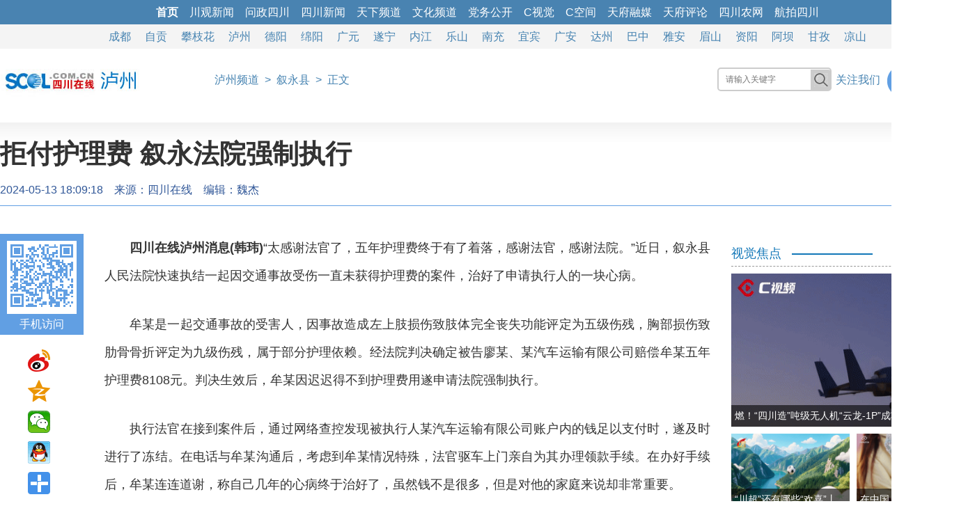

--- FILE ---
content_type: text/html
request_url: https://luzhou.scol.com.cn/xyx/202405/82526213.html
body_size: 8102
content:
<!DOCTYPE html>
<html>
<head>
<meta charset="utf-8">
<meta name="renderer" content="webkit">
<meta http-equiv="X-UA-Compatible" content="IE=edge,chrome=1">
<meta name="copyright" content="四川在线">
<title>拒付护理费 叙永法院强制执行_四川在线</title>
<meta itemprop="name" content="拒付护理费 叙永法院强制执行">
<meta itemprop="description" name="description" content="近日，叙永县人民法院快速执结一起因交通事故受伤一直未获得护理费的案件，治好了申请执行人的一块心病。">
<meta itemprop="keywords" name="keywords" Content="">
<meta itemprop="image" content="//www.scol.com.cn/images/scol.jpg">
<link rel="bookmark" href="//www.scol.com.cn/favicon.ico">
<link rel="icon" href="//www.scol.com.cn/favicon.ico" type="image/icon">
<link rel="shortcut icon" href="//www.scol.com.cn/favicon64.ico" type="image/icon">
<link rel="stylesheet" href="//www.scol.com.cn/scol-3/19page.css">
<script src="//www.scol.com.cn/js/jquery.min.js"></script>
<script src="//www.scol.com.cn/scol-3/js/pcbrowser.js"></script>
<!--[if lt IE 9]>
<script type="text/javascript" src="//www.scol.com.cn/js/html5shiv-printshiv.min.js"></script>
<script type="text/javascript" src="//www.scol.com.cn/js/selectivizr2.js"></script>
<![endif]-->
<base target="_self">
</head>
<body id="top">
<!-- 头子区 -->
<script type="text/javascript" src="//www.scol.com.cn/new_channel_1200.js" charset="gb2312"></script>
	
<!-- LOGO区 -->
<div id="page_head" class="clearfix">
<ul>
<li class="logo"><img src="/images/2013scol.jpg"></li>
<li class="nav"><i class="so"></i><a href="/">泸州频道</a>&ensp;>&ensp;<a href="/xyx/">叙永县</a>&ensp;>&ensp;正文</li>
</ul>	
</div>
	
<!-- 正文标题区 -->
<div id="page_title" class="clearfix">
<span class="w_title"><h1>拒付护理费&nbsp;叙永法院强制执行</h1></span><i><span class="w_pubtime">2024-05-13 18:09:18</span>&emsp;<span class="w_source">来源：<a href="https://www.scol.com.cn/" target="_blank">四川在线</a></span>&emsp;<span class="w_editor">编辑：魏杰</span>&emsp;<span class="w_author"></span></i>
</div>
<!-- 正文内容区 -->
<div id="page_main" class="clearfix">
<i id="fxPlate"></i>
	
<div class="page_left">
<div class="con_text">
<p style="text-indent:2em;"><b>四川在线泸州消息(韩玮)</b>&ldquo;太感谢法官了，五年护理费终于有了着落，感谢法官，感谢法院。&rdquo;近日，叙永县人民法院快速执结一起因交通事故受伤一直未获得护理费的案件，治好了申请执行人的一块心病。</p><p style="text-indent:2em;">牟某是一起交通事故的受害人，因事故造成左上肢损伤致肢体完全丧失功能评定为五级伤残，胸部损伤致肋骨骨折评定为九级伤残，属于部分护理依赖。经法院判决确定被告廖某、某汽车运输有限公司赔偿牟某五年护理费8108元。判决生效后，牟某因迟迟得不到护理费用遂申请法院强制执行。</p><p style="text-indent:2em;">执行法官在接到案件后，通过网络查控发现被执行人某汽车运输有限公司账户内的钱足以支付时，遂及时进行了冻结。在电话与牟某沟通后，考虑到牟某情况特殊，法官驱车上门亲自为其办理领款手续。在办好手续后，牟某连连道谢，称自己几年的心病终于治好了，虽然钱不是很多，但是对他的家庭来说却非常重要。</p><p style="text-indent:2em;">下一步，叙永县人民法院将在依法保障当事人胜诉权益中不断努力，切实增强公众的司法获得感和满意度，不断提升叙永县人民法院的司法公信力。</p>
<p id="pagenum" cgid=""></p>
</div>
<link rel="stylesheet" href="https://www.scol.com.cn/scol-3/19page.css">
<!-- 编辑推荐区 -->
<div class="tjxw">
<ol>编辑推荐</ol>
<div id="dataList" class="data-list"></div>
</div>
</div>
<div class="page_right">
<link rel="stylesheet" href="https://www.scol.com.cn/scol-3/19page.css">
<div id="afp_ad" class="scolad_close clearfix w350">
<!-- 内页-网眼1 尺寸：350x0 -->
<div class="yxtposter" token="2885B6836E9BC2BCF957355E8320A996"></div>
<!-- 内页-网眼2 尺寸：350x0 -->
<div class="yxtposter" token="82E57C4CA2D4EC5D25A94F993FD21BBB"></div>
<!-- 内页-网眼3 尺寸：350x0 -->
<div class="yxtposter" token="0BFC8B04DBDD113A5BEFF356C02953E4"></div>
<!-- 内页-按钮1 尺寸：350x0 -->
<div class="yxtposter" token="0CFD2A120640C7F4F07005E2F9F09F23"></div>
<!-- 内页-按钮2 尺寸：350x0 -->
<div class="yxtposter" token="52AB76027A97819103D2CFA18ABA1C18"></div>
</div>
<div class="col">
<ol>视觉焦点</ol>
<ul>
<li class="col_pic">
<dd><a href="//sichuan.scol.com.cn/ggxw/202601/83197777.html"><img src="https://imgcdn.scol.com.cn/media/2026/01/28/215127099339.gif"><h1>燃！&ldquo;四川造&rdquo;吨级无人机&ldquo;云龙-1P&rdquo;成功首飞</h1><i></i></a></dd>
</li>
<li class="col_pic pp">
<dd><a href="//sichuan.scol.com.cn/ggxw/202601/83197483.html"><img src="https://imgcdn.scol.com.cn/media/2026/01/28/162348673865.gif"><h1>在中国，嫁衣也是&ldquo;活历史&rdquo;？丨灵感中国</h1></a></dd>
<dd><a href="//sichuan.scol.com.cn/ggxw/202601/83197140.html"><img src="https://imgcdn.scol.com.cn/media/2026/01/27/221304174103.gif"><h1>&ldquo;川超&rdquo;还有哪些&ldquo;欢喜&rdquo;丨理响巴蜀</h1></a></dd>

<dd><a href="//sichuan.scol.com.cn/ggxw/202601/83196306.html"><img src="https://imgcdn.scol.com.cn/media/2026/01/26/173731695540.gif"><h1>跟着镜头，一起品味土家风味的腊八饭</h1></a></dd>
<dd><a href="//sichuan.scol.com.cn/ggxw/202601/83196281.html"><img src="https://imgcdn.scol.com.cn/media/2026/01/26/172110146850.gif"><h1>鲜味十足！今天带你去吃金堂羊肚菌</h1></a></dd>
</li>
</ul>
<div id="afp_ad" class="scolad_close clearfix w350">
<!-- 内页-文字链 尺寸：350x0 -->
<dt>
</dt>
<!-- 内页-网眼4 尺寸：350x0 -->
<div class="yxtposter" token="1FD7D7430D68AB81F125703B3F6782DE"></div>
<!-- 内页-网眼5 尺寸：350x0 -->
<div class="yxtposter" token="72F58035AAB57EE77A31F5D544FDC6F0"></div>
<!-- 内页-按钮3 尺寸：350x0 -->
<div class="yxtposter" token="44AFDCDCA7B008926662441055F2B295"></div>
<!-- 内页-按钮4 尺寸：350x0 -->
<div class="yxtposter" token="77115B52C08B0D9C103669C8A8D35BC3"></div>
<!-- 内页-按钮5 尺寸：350x0 -->
<div class="yxtposter" token="701BBBFF203CC8CA086E3783F67CF049"></div>
</div>
	
<ol>排行榜</ol>
<ul class="iframe_txt">
<li>
<iframe marginwidth="0" marginheight="0" frameborder="0" scrolling="no" allowTransparency="true" src="//08scol_right.scol.com.cn/ph_scol_page3_day.htm" width="100%" height="300"></iframe>
</li>
</ul>
</div>
<script>
/* 图片遮盖效果 */
$('.col_pic.pp dd:odd').css({'float':'left'});
$('.col_pic.pp dd:even').css({'float':'right'});
$('.col_pic dd').hover(function(){
	//$('h1',this).stop().animate({bottom:'0'});
	$('img',this).css({'transition':'all .5s','transform':'scale(1.1)'});
},function(){
	//$('h1',this).stop().animate({bottom:'-30px'});
	$('img',this).css({'transform':'scale(1)'});
});
</script>
</div>
</div>
	
<!-- 底部区 -->
<div id="page_foot" class="clearfix">
<br><script type="text/javascript" src="//www.scol.com.cn/new_bottom.js" charset="gb2312"></script>
</div>
</body>
</html>
<div style="display:none">
<script type="text/javascript" src="//www.scol.com.cn/scol-3/js/19page.js"></script>
<script type="text/javascript" src="//www.scol.com.cn/gsts.js"></script>
</div>
<!-- 文章页统计开始 -->
<script>
var scrbid=Number('');
if (isNaN(scrbid))
	scrbid=0;
var jsonsc={"cid":0,"channelid":150582,"columnid":154026,"articleid":82526213,"scrbid":scrbid,"editor":"weijie","author":"","sname":"泸州频道","cname":"叙永县","ptime":1715594958}
</script>
<div style="display:none"><script src="//tongji.scol.com.cn/" language="JavaScript" charset="UTF-8"></script></div>
<!-- 文章页统计结束 -->

--- FILE ---
content_type: text/html
request_url: https://tongji.scol.com.cn/
body_size: 1233
content:
//@author 凹凸曼

(function(){function lg(e,c){(new Image).src="//tongji.scol.com.cn/app/stats/err?msg="+e}var eu=encodeURIComponent,dm=document;function ms(){this.d="luzhou.scol.com.cn";this.m=new Date();this.j=jsonsc;this.i=function(){var a=[],u="//tongji.scol.com.cn/app/stats/deal?";a.push("cid="+eu(this.j.cid));a.push("channelid="+eu(this.j.channelid));a.push("columnid="+eu(this.j.columnid));a.push("articleid="+eu(this.j.articleid));a.push("scrbid="+eu(this.j.scrbid));a.push("editor="+eu(this.j.editor));a.push("author="+eu(this.j.author));a.push("sname="+eu(this.j.sname));a.push("cname="+eu(this.j.cname));a.push("title="+eu(this.t()));a.push("url="+eu(this.u()));a.push("ref="+eu(this.r()));a.push("d="+eu(this.d));a.push("ptime="+eu(this.j.ptime));this.g(u+a.join("&"),"utf-8")};this.t=function(){var a=dm.title;return a};this.u=function(){var u=dm.location.href||"";return u};this.r=function(){var u=dm.referrer||"";return u};this.g=function(h,b){dm.write('<script  src="'+h+'" language="JavaScript"  charset="'+b+'" ><\/script>')}}try{var s=new ms();s.i()}catch(er){lg(er," stats errors!")}})();


--- FILE ---
content_type: text/html; charset=utf-8
request_url: https://tp.scol.com.cn/poster/Show?token=2A3FCDC4C9882C68E998032FCDEF51C2&token=6AA23E8A9351C49A0F818C8CB4EF03A4&token=D1A6BF617CA5353941E452FA41E7AF0A&token=FDA217A1358BC0FF564F953B6B6A9603&token=04B135830DC12038555F6E8C7A03BC7B&token=720EA1A0E43F0CB83EF048BEFC048D6A&token=E40691DDB75272497A7D35F2C25D2E3F&token=520D1BBDA94A5C900ED445A7540601EF&token=5E5D5D8435C8711315F479DA49F4F472&token=3AC81B2C064011A09D73D18C24972A92&token=620CD1AF901C378D4344CA96A0986646&token=A9A136AD4F1572A58DAE1B7F7EC29F76&token=2885B6836E9BC2BCF957355E8320A996&token=82E57C4CA2D4EC5D25A94F993FD21BBB&token=0BFC8B04DBDD113A5BEFF356C02953E4&token=0CFD2A120640C7F4F07005E2F9F09F23&token=52AB76027A97819103D2CFA18ABA1C18&token=1FD7D7430D68AB81F125703B3F6782DE&token=72F58035AAB57EE77A31F5D544FDC6F0&token=44AFDCDCA7B008926662441055F2B295&token=77115B52C08B0D9C103669C8A8D35BC3&token=701BBBFF203CC8CA086E3783F67CF049&callback=jQuery35105132842308757162_1769697995644&screenW=1280&screenH=720&availW=1280&availH=720&bodyW=1280&bodyH=1511&href=https%3A%2F%2Fluzhou.scol.com.cn%2Fxyx%2F202405%2F82526213.html&_=1769697995645
body_size: 168
content:
jQuery35105132842308757162_1769697995644([])

--- FILE ---
content_type: application/javascript
request_url: https://www.scol.com.cn/index_data.js?callback=scolData&_=1769697995643
body_size: 1481
content:
scolData({
"top":[
  {
    "id": {
      "newsId": 83142297,
      "nodeId": 174434
    },
    "enName": "toptj",
    "cnName": "顶部通栏",
    "title": "学习贯彻党的二十届四中全会精神",
    "url": "https://topic.scol.com.cn/2025/25szqhjs/",
    "sdpics": [
      "/media/2025/10/23/213937645828.jpg"
    ],
    "brief": "",
    "href": "https://topic.scol.com.cn/2025/25szqhjs/",
    "pubtime": "2025-11-27T15:58:25.982Z",
    "f1": "",
    "f2": "",
    "f3": "",
    "f4": "",
    "f5": ""
  },
  {
    "id": {
      "newsId": 83163733,
      "nodeId": 174434
    },
    "enName": "toptj",
    "cnName": "顶部通栏",
    "title": "中共四川省委十二届八次全会特别报道",
    "url": "https://topic.scol.com.cn/2025/25sqh2/",
    "sdpics": [
      "/media/2025/11/27/232814158485.jpg"
    ],
    "brief": "",
    "href": "https://topic.scol.com.cn/2025/25sqh2/",
    "pubtime": "2025-11-27T16:51:02.665Z",
    "f1": "",
    "f2": "",
    "f3": "",
    "f4": "",
    "f5": ""
  }
],
"sz":[
  {
    "id": {
      "newsId": 58970409,
      "nodeId": 174436
    },
    "enName": "sz",
    "cnName": "市州导航",
    "title": "成都",
    "url": "https://cd.scol.com.cn/",
    "sdpics": [],
    "brief": "",
    "href": "https://cd.scol.com.cn/",
    "pubtime": "2025-04-25T07:36:42.338Z",
    "f1": "",
    "f2": "",
    "f3": "",
    "f4": "",
    "f5": ""
  },
  {
    "id": {
      "newsId": 58970383,
      "nodeId": 174436
    },
    "enName": "sz",
    "cnName": "市州导航",
    "title": "自贡",
    "url": "https://zigong.scol.com.cn/",
    "sdpics": [],
    "brief": "",
    "href": "https://zigong.scol.com.cn/",
    "pubtime": "2025-04-25T13:38:07.241Z",
    "f1": "",
    "f2": "",
    "f3": "",
    "f4": "",
    "f5": ""
  },
  {
    "id": {
      "newsId": 58970381,
      "nodeId": 174436
    },
    "enName": "sz",
    "cnName": "市州导航",
    "title": "攀枝花",
    "url": "https://pzh.scol.com.cn/",
    "sdpics": [],
    "brief": "",
    "href": "https://pzh.scol.com.cn/",
    "pubtime": "2025-04-25T13:38:20.186Z",
    "f1": "",
    "f2": "",
    "f3": "",
    "f4": "",
    "f5": ""
  },
  {
    "id": {
      "newsId": 58970407,
      "nodeId": 174436
    },
    "enName": "sz",
    "cnName": "市州导航",
    "title": "泸州",
    "url": "https://luzhou.scol.com.cn/",
    "sdpics": [],
    "brief": "",
    "href": "https://luzhou.scol.com.cn/",
    "pubtime": "2025-04-25T13:38:37.209Z",
    "f1": "",
    "f2": "",
    "f3": "",
    "f4": "",
    "f5": ""
  },
  {
    "id": {
      "newsId": 58970402,
      "nodeId": 174436
    },
    "enName": "sz",
    "cnName": "市州导航",
    "title": "德阳",
    "url": "https://deyang.scol.com.cn/",
    "sdpics": [],
    "brief": "",
    "href": "https://deyang.scol.com.cn/",
    "pubtime": "2025-04-25T13:38:53.137Z",
    "f1": "",
    "f2": "",
    "f3": "",
    "f4": "",
    "f5": ""
  },
  {
    "id": {
      "newsId": 58970404,
      "nodeId": 174436
    },
    "enName": "sz",
    "cnName": "市州导航",
    "title": "绵阳",
    "url": "https://mianyang.scol.com.cn/",
    "sdpics": [],
    "brief": "",
    "href": "https://mianyang.scol.com.cn/",
    "pubtime": "2025-04-25T13:39:11.143Z",
    "f1": "",
    "f2": "",
    "f3": "",
    "f4": "",
    "f5": ""
  },
  {
    "id": {
      "newsId": 58970396,
      "nodeId": 174436
    },
    "enName": "sz",
    "cnName": "市州导航",
    "title": "广元",
    "url": "https://gy.scol.com.cn/",
    "sdpics": [],
    "brief": "",
    "href": "https://gy.scol.com.cn/",
    "pubtime": "2025-04-25T13:39:24.153Z",
    "f1": "",
    "f2": "",
    "f3": "",
    "f4": "",
    "f5": ""
  },
  {
    "id": {
      "newsId": 58970387,
      "nodeId": 174436
    },
    "enName": "sz",
    "cnName": "市州导航",
    "title": "遂宁",
    "url": "https://suining.scol.com.cn/",
    "sdpics": [],
    "brief": "",
    "href": "https://suining.scol.com.cn/",
    "pubtime": "2025-04-25T13:39:44.258Z",
    "f1": "",
    "f2": "",
    "f3": "",
    "f4": "",
    "f5": ""
  },
  {
    "id": {
      "newsId": 58970398,
      "nodeId": 174436
    },
    "enName": "sz",
    "cnName": "市州导航",
    "title": "内江",
    "url": "https://neijiang.scol.com.cn/",
    "sdpics": [],
    "brief": "",
    "href": "https://neijiang.scol.com.cn/",
    "pubtime": "2025-04-25T13:39:56.172Z",
    "f1": "",
    "f2": "",
    "f3": "",
    "f4": "",
    "f5": ""
  },
  {
    "id": {
      "newsId": 58970408,
      "nodeId": 174436
    },
    "enName": "sz",
    "cnName": "市州导航",
    "title": "乐山",
    "url": "https://leshan.scol.com.cn/",
    "sdpics": [],
    "brief": "",
    "href": "https://leshan.scol.com.cn/",
    "pubtime": "2025-04-25T13:40:08.2Z",
    "f1": "",
    "f2": "",
    "f3": "",
    "f4": "",
    "f5": ""
  },
  {
    "id": {
      "newsId": 58970406,
      "nodeId": 174436
    },
    "enName": "sz",
    "cnName": "市州导航",
    "title": "南充",
    "url": "https://nanchong.scol.com.cn/",
    "sdpics": [],
    "brief": "",
    "href": "https://nanchong.scol.com.cn/",
    "pubtime": "2025-04-25T13:40:27.183Z",
    "f1": "",
    "f2": "",
    "f3": "",
    "f4": "",
    "f5": ""
  },
  {
    "id": {
      "newsId": 58970390,
      "nodeId": 174436
    },
    "enName": "sz",
    "cnName": "市州导航",
    "title": "宜宾",
    "url": "https://yibin.scol.com.cn/",
    "sdpics": [],
    "brief": "",
    "href": "https://yibin.scol.com.cn/",
    "pubtime": "2025-04-25T13:40:42.225Z",
    "f1": "",
    "f2": "",
    "f3": "",
    "f4": "",
    "f5": ""
  },
  {
    "id": {
      "newsId": 58970385,
      "nodeId": 174436
    },
    "enName": "sz",
    "cnName": "市州导航",
    "title": "广安",
    "url": "https://guangan.scol.com.cn/",
    "sdpics": [],
    "brief": "",
    "href": "https://guangan.scol.com.cn/",
    "pubtime": "2025-04-25T13:41:00.471Z",
    "f1": "",
    "f2": "",
    "f3": "",
    "f4": "",
    "f5": ""
  },
  {
    "id": {
      "newsId": 58970388,
      "nodeId": 174436
    },
    "enName": "sz",
    "cnName": "市州导航",
    "title": "达州",
    "url": "https://dazhou.scol.com.cn/",
    "sdpics": [],
    "brief": "",
    "href": "https://dazhou.scol.com.cn/",
    "pubtime": "2025-04-25T13:41:14.214Z",
    "f1": "",
    "f2": "",
    "f3": "",
    "f4": "",
    "f5": ""
  },
  {
    "id": {
      "newsId": 58970393,
      "nodeId": 174436
    },
    "enName": "sz",
    "cnName": "市州导航",
    "title": "巴中",
    "url": "https://bazhong.scol.com.cn/",
    "sdpics": [],
    "brief": "",
    "href": "https://bazhong.scol.com.cn/",
    "pubtime": "2025-04-25T13:41:28.28Z",
    "f1": "",
    "f2": "",
    "f3": "",
    "f4": "",
    "f5": ""
  },
  {
    "id": {
      "newsId": 58970379,
      "nodeId": 174436
    },
    "enName": "sz",
    "cnName": "市州导航",
    "title": "雅安",
    "url": "https://yaan.scol.com.cn/",
    "sdpics": [],
    "brief": "",
    "href": "https://yaan.scol.com.cn/",
    "pubtime": "2025-04-25T13:41:40.203Z",
    "f1": "",
    "f2": "",
    "f3": "",
    "f4": "",
    "f5": ""
  },
  {
    "id": {
      "newsId": 58970400,
      "nodeId": 174436
    },
    "enName": "sz",
    "cnName": "市州导航",
    "title": "眉山",
    "url": "https://meishan.scol.com.cn/",
    "sdpics": [],
    "brief": "",
    "href": "https://meishan.scol.com.cn/",
    "pubtime": "2025-04-25T13:41:54.297Z",
    "f1": "",
    "f2": "",
    "f3": "",
    "f4": "",
    "f5": ""
  },
  {
    "id": {
      "newsId": 58970394,
      "nodeId": 174436
    },
    "enName": "sz",
    "cnName": "市州导航",
    "title": "资阳",
    "url": "https://ziyang.scol.com.cn/",
    "sdpics": [],
    "brief": "",
    "href": "https://ziyang.scol.com.cn/",
    "pubtime": "2025-04-25T13:42:10.295Z",
    "f1": "",
    "f2": "",
    "f3": "",
    "f4": "",
    "f5": ""
  },
  {
    "id": {
      "newsId": 58970373,
      "nodeId": 174436
    },
    "enName": "sz",
    "cnName": "市州导航",
    "title": "阿坝",
    "url": "https://aba.scol.com.cn/",
    "sdpics": [],
    "brief": "",
    "href": "https://aba.scol.com.cn/",
    "pubtime": "2025-04-25T13:42:25.363Z",
    "f1": "",
    "f2": "",
    "f3": "",
    "f4": "",
    "f5": ""
  },
  {
    "id": {
      "newsId": 58970375,
      "nodeId": 174436
    },
    "enName": "sz",
    "cnName": "市州导航",
    "title": "甘孜",
    "url": "https://ganzi.scol.com.cn/",
    "sdpics": [],
    "brief": "",
    "href": "https://ganzi.scol.com.cn/",
    "pubtime": "2025-04-25T13:42:45.259Z",
    "f1": "",
    "f2": "",
    "f3": "",
    "f4": "",
    "f5": ""
  },
  {
    "id": {
      "newsId": 58970377,
      "nodeId": 174436
    },
    "enName": "sz",
    "cnName": "市州导航",
    "title": "凉山",
    "url": "https://liangshan.scol.com.cn/",
    "sdpics": [],
    "brief": "",
    "href": "https://liangshan.scol.com.cn/",
    "pubtime": "2025-04-25T13:42:52.246Z",
    "f1": "",
    "f2": "",
    "f3": "",
    "f4": "",
    "f5": ""
  }
],
"gg":[
  {
    "id": {
      "newsId": 83198436,
      "nodeId": 240920
    },
    "enName": "gg",
    "cnName": "公告",
    "title": "招标公告",
    "url": "",
    "sdpics": [],
    "brief": "",
    "href": "//news.scol.com.cn/gg/202601/83198436.html",
    "pubtime": "2026-01-29T11:24:27.876Z",
    "f1": "2026-01-30 00:00:01",
    "f2": "2026-02-06 00:00:01",
    "f3": "",
    "f4": "",
    "f5": ""
  },
  {
    "id": {
      "newsId": 83197347,
      "nodeId": 240920
    },
    "enName": "gg",
    "cnName": "公告",
    "title": "展览展品服务采购项目<br />\n中标公告",
    "url": "",
    "sdpics": [],
    "brief": "",
    "href": "//news.scol.com.cn/gg/202601/83197347.html",
    "pubtime": "2026-01-28T02:50:46.615Z",
    "f1": "2026-01-29 00:00:01",
    "f2": "2026-01-30 00:00:01",
    "f3": "",
    "f4": "",
    "f5": ""
  },
  {
    "id": {
      "newsId": 83192244,
      "nodeId": 240920
    },
    "enName": "gg",
    "cnName": "公告",
    "title": "多媒体视频制作服务采购项目<br />\n结果公告",
    "url": "",
    "sdpics": [],
    "brief": "",
    "href": "//news.scol.com.cn/gg/202601/83192244.html",
    "pubtime": "2026-01-20T16:00:02.489Z",
    "f1": "2026-01-21 00:00:01",
    "f2": "2026-01-22 00:00:01",
    "f3": "",
    "f4": "",
    "f5": ""
  },
  {
    "id": {
      "newsId": 83190349,
      "nodeId": 240920
    },
    "enName": "gg",
    "cnName": "公告",
    "title": "四川文化传播有限公司<br />\n展览展品服务采购项目<br />\n招标公告",
    "url": "",
    "sdpics": [],
    "brief": "",
    "href": "//news.scol.com.cn/gg/202601/83190349.html",
    "pubtime": "2026-01-18T16:00:01.922Z",
    "f1": "2026-01-19 00:00:01",
    "f2": "2026-01-24 00:00:01",
    "f3": "",
    "f4": "",
    "f5": ""
  },
  {
    "id": {
      "newsId": 83189771,
      "nodeId": 240920
    },
    "enName": "gg",
    "cnName": "公告",
    "title": "招标公告",
    "url": "",
    "sdpics": [],
    "brief": "",
    "href": "//news.scol.com.cn/gg/202601/83189771.html",
    "pubtime": "2026-01-16T00:39:42.151Z",
    "f1": "2026-01-16 00:00:01",
    "f2": "2026-01-23 00:00:01",
    "f3": "",
    "f4": "",
    "f5": ""
  },
  {
    "id": {
      "newsId": 83189438,
      "nodeId": 240920
    },
    "enName": "gg",
    "cnName": "公告",
    "title": "四川日报报业集团废旧资产处置公告",
    "url": "",
    "sdpics": [],
    "brief": "",
    "href": "//news.scol.com.cn/gg/202601/83189438.html",
    "pubtime": "2026-01-15T03:49:33.045Z",
    "f1": "2026-01-16 00:00:01",
    "f2": "2026-01-23 00:00:01",
    "f3": "",
    "f4": "",
    "f5": ""
  }
]
})

--- FILE ---
content_type: application/javascript
request_url: https://www.scol.com.cn/js/PhAjax/phb_ajax.min.js
body_size: 1450
content:
function phbCommon(box,url,wordCount){var phbox=$(box),loadingtxt=$("<span>数据加载中...</span>"),yes=!1,tit="";phbox.append(loadingtxt),$.ajax({cache:!1,url:url,type:"GET",dataType:"jsonp",jsonp:"cb",jsonpCallback:"cc",success:function cc(datas){if(loadingtxt.remove(),void 0===datas.data)phbox.html("数据为空。");else if(0==datas.data.count)phbox.html("数据为空");else{for(var i in datas.data){var title=datas.data[i].subject,dataurl=datas.data[i].url,a,xgnum,xgnum_len;title=setContent(title),xgnum_len=(xgnum=dataurl.match(/\//g)).length,(dataurl.indexOf(".html")>-1||dataurl.indexOf(".htm")>-1)&&xgnum_len>4&&(title.indexOf("_")>-1?(a=title.split("_"),tit=substr(a[0],wordCount)):title.indexOf("—")>-1?(a=title.split("—"),tit=substr(a[0],wordCount)):title.indexOf("－")>-1?(a=title.split("－"),tit=substr(a[0],wordCount)):tit=title,phbox.append($("<div class=phbNum><a href="+datas.data[i].url+" target=_blank>"+tit+"</a></div>")))}for(var phbNum=$(".phbNum"),i=0;i<phbNum.length;i++)$("<span>"+(i+1)+"</span>").prependTo($(phbNum[i])),i<3&&phbNum.find("span").css({color:"#c00","font-weight":"bold"}),phbNum.find("span").css("margin-right","6px")}}})}function substr(str,len){if(!str||!len)return"";var a=0,i=0,temp="";for(i=0;i<str.length;i++){if(str.charCodeAt(i)>255?a+=2:a++,a>len)return temp+"...";temp+=str.charAt(i)}return str}function setContent(str){return str=(str=str.replace(/<\/?[^>]+>/g,"")).replace(/\\/g,"")}

--- FILE ---
content_type: application/javascript
request_url: https://www.scol.com.cn/new_channel_1200.js
body_size: 1277
content:
//网站变黑
function js_htmlgray() {
  //域名筛选
  var htmlgray_url = document.URL.toLowerCase();
  //console.log(htmlgray_url);
  if (htmlgray_url.indexOf("sichuan.scol.com.cn") > 0 || htmlgray_url.indexOf("photo.scol.com.cn") > 0 || htmlgray_url.indexOf("video.scol.com.cn") > 0) {
    document.writeln("<style>html,body,img{filter:progid:DXImageTransform.Microsoft.BasicImage(grayscale=1);-webkit-filter:grayscale(100%);-moz-filter:grayscale(100%);-ms-filter:grayscale(100%);-o-filter:grayscale(100%);filter:grayscale(100%);filter:gray;}</style>");
    document.write('<script type="text/javascript" src="//www.scol.com.cn/js/grayscale.js"><\/script>');
    window.onload = function () {
      var navStr = navigator.userAgent.toLowerCase();
      if (navStr.indexOf("msie 10.0") !== -1 || navStr.indexOf("rv:11.0") !== -1) {//判断是IE10或者IE11
        grayscale(document.body);
        grayscale(document.getElementsByTagNa('img'));
      }
    };
  }
}
//js_htmlgray();

document.write("<script type='text/javascript' src='//www.scol.com.cn/js/jquery.min.js'><\/script>");

setTimeout(function () {

  $('head').append('<style>*{margin:0px; padding:0px; list-style-type:none}#scol_head{width:100%; font-size:16px; line-height:35px; text-align:left; clear:both;}#scol_head .scol_col,#scol_head .sz_col{width:100%; height:35px; background:#4983B1; display:table;}#scol_head ul{margin:0 auto; width:1400px; display:flex; justify-content:center;}#scol_head li{padding:0 8px;}#scol_head li a{color:#fff; text-decoration:none;}#scol_head .sz_col{background:#f4f4f4;}#scol_head .sz_col li{padding:0 10px; color:#4683B1;}#scol_head .sz_col li a{color:#4683B1;}</style>');

  $('body').prepend('<div id="scol_head"><div class="scol_col"><ul><li><a href="//www.scol.com.cn"><b>首页</b></a></li><li><a href="//cbgc.scol.com.cn">川观新闻</a></li><li><a href="//ly.scol.com.cn">问政四川</a></li><li><a href="//sichuan.scol.com.cn">四川新闻</a></li><li><a href="//focus.scol.com.cn">天下频道</a></li><li><a href="//ent.scol.com.cn">文化频道</a></li><li><a href="//sichuan.scol.com.cn/dwgk/">党务公开</a></li><li><a href="//www.scph.cn">C视觉</a></li><li><a href="//cspace.scol.com.cn/">C空间</a></li><li><a href="//sichuan.scol.com.cn/tfrm/">天府融媒</a></li><li><a href="//comment.scol.com.cn">天府评论</a></li><li><a href="//ny.scol.com.cn">四川农网</a></li><li><a href="//aerial.scol.com.cn">航拍四川</a></li></ul></div><div class="sz_col"><ul></ul></div></div>');

}, 100);

//异步调用
setTimeout(function () {
  $.ajax({
    type: "get",
    url: "https://www.scol.com.cn/index_data.js?callback=?",
    dataType: "jsonp",
    jsonpCallback: "scolData",
    async: true,
    success: function (data) {
      //console.log(data);

      //市州导航
      $.each(data.sz, function (i, item) {
        $('.sz_col ul').append('<li><a href="' + item.url + '">' + item.title + '</a></li>');
      });
    }
  });
}, 300);